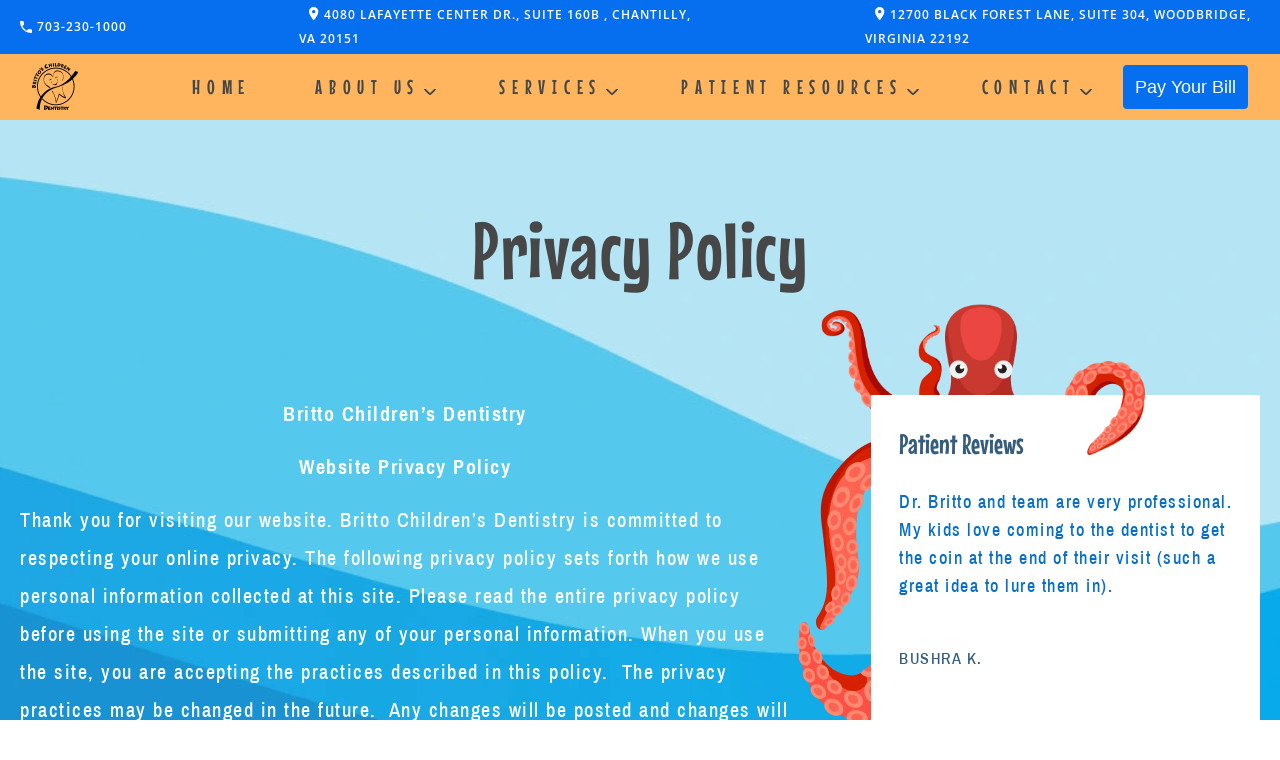

--- FILE ---
content_type: image/svg+xml
request_url: https://www.drbritto.com/wp-content/themes/charlie-child/images/pin.svg
body_size: -250
content:
<svg width="10" height="14" viewBox="0 0 10 14" fill="none" xmlns="http://www.w3.org/2000/svg">
<path d="M4.66667 0C2.08667 0 0 2.08667 0 4.66667C0 8.16667 4.66667 13.3333 4.66667 13.3333C4.66667 13.3333 9.33333 8.16667 9.33333 4.66667C9.33333 2.08667 7.24667 0 4.66667 0ZM4.66667 6.33333C3.74667 6.33333 3 5.58667 3 4.66667C3 3.74667 3.74667 3 4.66667 3C5.58667 3 6.33333 3.74667 6.33333 4.66667C6.33333 5.58667 5.58667 6.33333 4.66667 6.33333Z" fill="white"/>
</svg>
